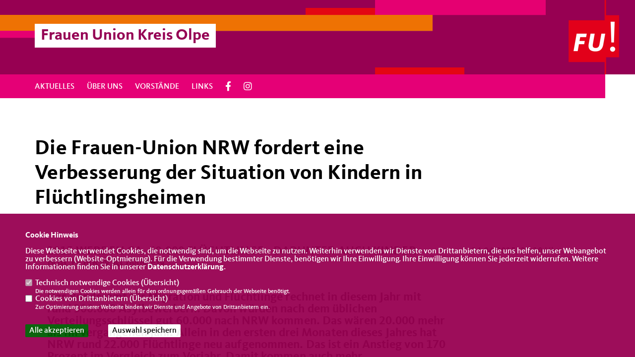

--- FILE ---
content_type: text/html; charset=ISO-8859-1
request_url: https://www.fu-cdu-kreis-olpe.de/news/lokal/14/Die-Frauen-Union-NRW-fordert-eine-Verbesserung-der-Situation-von-Kindern-in-Fluechtlingsheimen-.html
body_size: 5520
content:
<!DOCTYPE html>


<html lang="de">
<head>
<title>Die Frauen-Union NRW fordert eine Verbesserung der Situation von Kindern in Flüchtlingsheimen </title>
<meta http-equiv="X-UA-Compatible" content="IE=edge">
		<meta name="viewport" content="width=device-width, initial-scale=1, maximum-scale=1.0, user-scalable=no">
	<meta http-equiv="content-type" content="text/html; charset=iso-8859-1">
<meta http-equiv="Content-Script-Type" content="text/javascript">
<meta http-equiv="Content-Style-Type" content="text/css">
<meta http-equiv="cache-control" content="no-cache">
<meta http-equiv="pragma" content="no-cache">
<meta name="description" content="Das Bundesamt f&uuml;r Migration und Fl&uuml;chtlinge rechnet in diesem Jahr  mit rund 300.000 Asylbewerbern. Davon w&uuml;rden nach dem &uuml;blichen  Verteilungsschl&uuml;ssel gut 60.000 nach NRW kommen. Das w&auml;ren 20.000 mehr  als im vergangenen Jahr.&nbsp;Allein in den ersten drei Monaten dieses Jahres  hat NRW rund 22.000 Fl&uuml;chtlinge neu aufgenommen. Das ist ein Anstieg  von 170 Prozent im Vergleich zum Vorjahr.&nbsp;Damit kommen auch mehr  Fl&uuml;chtlingskinder nach Deutschland und vor allem nach  Nordrhein-Westfalen. Viele Unterk&uuml;nfte sind jedoch &uuml;berhaupt nicht  kindgerecht ausgestattet!">
<meta name="author" content="FU Kreis Olpe">
<meta name="keywords" content="">
<meta name="language" content="de">
<meta property="og:site_name" content="FU Kreis Olpe" />
<meta property="og:type" content="website" />
<meta property="og:url" content="https://www.fu-cdu-kreis-olpe.de/news/lokal/14/Die-Frauen-Union-NRW-fordert-eine-Verbesserung-der-Situation-von-Kindern-in-Fluechtlingsheimen-.html" />
<meta property="og:title" content="Die Frauen-Union NRW fordert eine Verbesserung der Situation von Kindern in Flüchtlingsheimen " />
<meta property="og:description" content="Das Bundesamt f&uuml;r Migration und Fl&uuml;chtlinge rechnet in diesem Jahr  mit rund 300.000 Asylbewerbern. Davon w&uuml;rden nach dem &uuml;blichen  Verteilungsschl&uuml;ssel gut 60.000 nach NRW kommen. Das w&auml;ren 20.000 mehr  als im vergangenen Jahr.&nbsp;Allein in den ersten drei Monaten dieses Jahres  hat NRW rund 22.000 Fl&uuml;chtlinge neu aufgenommen. Das ist ein Anstieg  von 170 Prozent im Vergleich zum Vorjahr.&nbsp;Damit kommen auch mehr  Fl&uuml;chtlingskinder nach Deutschland und vor allem nach  Nordrhein-Westfalen. Viele Unterk&uuml;nfte sind jedoch &uuml;berhaupt nicht  kindgerecht ausgestattet!" />
<meta property="og:image" content="https://www.fu-cdu-kreis-olpe.de/image/ogimage.jpg" />
<meta name="twitter:image" content="https://www.fu-cdu-kreis-olpe.de/image/ogimage.jpg" />
<meta data-embetty-server="https://embetty2.sharkness.de">
<script async src="/js/embetty.js"></script>
<meta name="robots" content="index, follow"><link rel="SHORTCUT ICON" type="image/x-icon" href="/image/favicon.ico"><link rel="alternate" type="application/rss+xml" title="Frauen Union Kreis Olpe RSS-Feed" href="//fu-cdu-kreis-olpe.de/rss/rss_feed.php"><script type="text/javascript" src="/functions/tools.js"></script>
<link rel="stylesheet" type="text/css" href="/css/fonts/fontawesome-free-5.13.0-web/css/all.css">
<link rel="stylesheet" type="text/css" href="/css/klassik2022/news-basic.css" media="all">
<link rel="stylesheet" type="text/css" href="/css/klassik2022/style.css?654" media="all">
<link rel="stylesheet" type="text/css" href="/css/klassik2022/custom_fu.css?581" media="all"><link rel="stylesheet" type="text/css" href="/js/klassik2022/lightbox/css/lightbox.css" media="all">
<link rel="stylesheet" type="text/css" href="/js/glightbox/dist/css/glightbox.css" media="all">

<script type="text/javascript">
/*<![CDATA[*/
/*_scriptCode*/

		/* decrypt helper function */
		function decryptCharcode(n,start,end,offset) {
			n = n + offset;
			if (offset > 0 && n > end) {
				n = start + (n - end - 1);
			} else if (offset < 0 && n < start) {
				n = end - (start - n - 1);
			}
			return String.fromCharCode(n);
		}
		
		/* decrypt string */
		function decryptString(enc,offset) {
			var dec = "";
			var len = enc.length;
			for(var i=0; i < len; i++) {
				var n = enc.charCodeAt(i);
				if (n >= 0x2B && n <= 0x3A) {
					dec += decryptCharcode(n,0x2B,0x3A,offset);	/* 0-9 . , - + / : */
				} else if (n >= 0x40 && n <= 0x5A) {
					dec += decryptCharcode(n,0x40,0x5A,offset);	/* A-Z @ */
				} else if (n >= 0x61 && n <= 0x7A) {
					dec += decryptCharcode(n,0x61,0x7A,offset);	/* a-z */
				} else {
					dec += enc.charAt(i);
				}
			}
			return dec;
		}
		/* decrypt spam-protected emails */
		function linkTo_UnCryptMailto(s) {
			location.href = decryptString(s,3);
		}
		

/*]]>*/
</script>
<link rel="apple-touch-icon" sizes="57x57" href="/image/templates/klassik2022/favicon/apple-icon-57x57.png">
<link rel="apple-touch-icon" sizes="60x60" href="/image/templates/klassik2022/favicon/apple-icon-60x60.png">
<link rel="apple-touch-icon" sizes="72x72" href="/image/templates/klassik2022/favicon/apple-icon-72x72.png">
<link rel="apple-touch-icon" sizes="76x76" href="/image/templates/klassik2022/favicon/apple-icon-76x76.png">
<link rel="apple-touch-icon" sizes="114x114" href="/image/templates/klassik2022/favicon/apple-icon-114x114.png">
<link rel="apple-touch-icon" sizes="120x120" href="/image/templates/klassik2022/favicon/apple-icon-120x120.png">
<link rel="apple-touch-icon" sizes="144x144" href="/image/templates/klassik2022/favicon/apple-icon-144x144.png">
<link rel="apple-touch-icon" sizes="152x152" href="/image/templates/klassik2022/favicon/apple-icon-152x152.png">
<link rel="apple-touch-icon" sizes="180x180" href="/image/templates/klassik2022/favicon/apple-icon-180x180.png">
<link rel="icon" type="image/png" sizes="192x192"  href="/image/templates/klassik2022/favicon/android-icon-192x192.png">
<link rel="icon" type="image/png" sizes="32x32" href="/image/templates/klassik2022/favicon/favicon-32x32.png">
<link rel="icon" type="image/png" sizes="96x96" href="/image/templates/klassik2022/favicon/favicon-96x96.png">
<link rel="icon" type="image/png" sizes="16x16" href="/image/templates/klassik2022/favicon/favicon-16x16.png">
<link rel="manifest" href="/image/templates/klassik2022/favicon/site.webmanifest">
<link rel="mask-icon" href="/image/templates/klassik2022/favicon/safari-pinned-tab.svg" color="#bb232a">
<meta name="msapplication-TileColor" content="#000000">
<meta name="theme-color" content="#ffffff">
<meta name="msapplication-TileColor" content="#000000">
<meta name="theme-color" content="#ffffff">
<link rel="stylesheet" href="/css/klassik2022/jquery.modal.min.css" />

</head><body>		<header>
						<div class="fu_header_bg_pre"></div>
						<div id="sharkmenu_social">
																					<div class="sharkmenu_social_dienstanbieter">Frauen Union Kreis Olpe</div>
					<div style="clear:left"></div>
																	<div class="fu_header_bg"><a href="/"><img src="/image/templates/klassik2022/fu_header.png"></a></div>
							</div>
						<a href="/" title="Startseite"><img src="/image/templates/klassik2022/logo_fu.png" id="logo" alt="Logo" title="Zur Startseite" /></a>
						<section class="header_nav">
				<div id="sharkmenu">
					<ul>
						<li class="lisocial">
							<div id="social2">
								<a href="https://www.facebook.com/Frauen-Union-des-Kreises-Olpe-1128463820537617/" target="_blank"><i class="fab fa-facebook" style="color:#000000;font-size:19px"></i></a>																								<a href="https://www.instagram.com/frauenunionkreisolpe/" target="_blank"><i class="fab fa-instagram" style="color:#000000;font-size:19px"></i></a>																																																							</div>
						</li><li class="sub "><a href="#">Aktuelles</a>									<ul><li><a href="/Neuigkeiten_p_19.html"><span class="title">Neuigkeiten</span></a><li><a href="/Termine_p_41.html"><span class="title">Termine</span></a></ul></li><li class="sub "><a href="#">Über uns</a>									<ul><li><a href="/Politik-weiblich_p_24.html"><span class="title">Politik weiblich</span></a><li><a href="/Unsere-Ziele_p_26.html"><span class="title">Unsere Ziele</span></a><li><a href="/Geschichte_p_27.html"><span class="title">Geschichte</span></a></ul></li><li class="sub "><a href="#">Vorstände</a>									<ul><li><a href="/FU-Kreisvorstand_p_36.html"><span class="title">FU Kreisvorstand</span></a><li><a href="/FU-Attendorn_p_37.html"><span class="title">FU-Attendorn</span></a><li><a href="/FU-Drolshagen_p_38.html"><span class="title">FU-Drolshagen</span></a><li><a href="/FU-Lennestadt_p_39.html"><span class="title">FU-Lennestadt</span></a><li><a href="/FU-Wenden_p_40.html"><span class="title">FU-Wenden</span></a></ul></li><li ><a href="/Links_p_29.html">Links</a></li><li class="socialicon"><a href="https://www.facebook.com/Frauen-Union-des-Kreises-Olpe-1128463820537617/" target="_blank" title="Besuchen Sie uns auf Facebook"><i class="fab fa-facebook-f" title="Besuchen Sie uns auf Facebook" style="color:#FFFFFF;font-size:19px"></i></a></li><li class="socialicon"><a href="https://www.instagram.com/frauenunionkreisolpe/" target="_blank" title="Besuchen Sie uns auf Instagram"><i class="fab fa-instagram" title="Besuchen Sie uns auf Instagram" style="color:#FFFFFF;font-size:19px"></i></a></li>					</ul>
				</div>
				<div class="header_nav_style"></div>			</section>
		</header>		
					<section id="news14" class="section--headline-header">
				<div class="section--headline-header-box">
					<p class="section--headline-header-title">
						Die Frauen-Union NRW fordert eine Verbesserung der Situation von Kindern in Flüchtlingsheimen 					</p>
				</div>
			</section>
				
		
		<div class="aside-layout">
			<div>
				<div class="section--news-detail">				
					<section id="cnews14" class="section--text"><h2 class="section--headline">2015 werden ca. 60.000 Flüchtlinge - darunter auch Kinder - nach NRW kommen</h2>						<div class="section--text__copy"><h5>Das Bundesamt f&uuml;r Migration und Fl&uuml;chtlinge rechnet in diesem Jahr  mit rund 300.000 Asylbewerbern. Davon w&uuml;rden nach dem &uuml;blichen  Verteilungsschl&uuml;ssel gut 60.000 nach NRW kommen. Das w&auml;ren 20.000 mehr  als im vergangenen Jahr.&nbsp;Allein in den ersten drei Monaten dieses Jahres  hat NRW rund 22.000 Fl&uuml;chtlinge neu aufgenommen. Das ist ein Anstieg  von 170 Prozent im Vergleich zum Vorjahr.&nbsp;Damit kommen auch mehr  Fl&uuml;chtlingskinder nach Deutschland und vor allem nach  Nordrhein-Westfalen. Viele Unterk&uuml;nfte sind jedoch &uuml;berhaupt nicht  kindgerecht ausgestattet!</h5><p><strong>Dazu erkl&auml;rt Ingrid Fischbach, Landesvorsitzende der Frauen-Union NRW</strong>:</p>  <p>&bdquo;Gerade wir als christliche Partei setzen uns daf&uuml;r ein, dass Kinder,  die vor Krieg und Terror nach Deutschland geflohen und h&auml;ufig  traumatisiert sind, auch in kindgerechten Unterk&uuml;nften untergebracht  werden. Dazu geh&ouml;ren zumindest altersgerechtes Spielzeug, Spielzimmer  und Spielpl&auml;tze. Kinder sind immer die unschuldigsten Opfer von Krieg  und Terror. Spielm&ouml;glichkeiten k&ouml;nnen dabei helfen, ihre traumatischen  Erlebnisse ein wenig zu vergessen.&nbsp;Daher sollten Fl&uuml;chtlingsheime  gen&uuml;gend sichere Spielm&ouml;glichkeiten anbieten k&ouml;nnen. Viele Unterk&uuml;nfte  sind immer noch kinderuntauglich ausgestattet, weil den Kommunen und  Tr&auml;gern oft das Geld hierf&uuml;r fehlt.</p>  <br />						</div>
					</section>
					
									</div>
			</div>
			<aside>
				<h4 style="margin-bottom:20px; font-size:18px;font-weight:400;">24.04.2015, 21:10 Uhr<br><hr>				</h4>
							</aside>
		</div>
		<footer id="gofooter">
			<div class="columns">
				<div>
					<div class="section--footer-intro">
						<p>Hier finden Sie Informationen über die Frauen Union im Kreis Olpe</p>
					</div>
					<p class="section--footer-social">
						<a href="#" target="_blank"><div class="circle-image xl:w-48 xl:h-48 mb-5 circle-footer-icon" style="display:none"><i class="fab fa-facebook-f" aria-hidden="true"></i></div></a>
						<a href="https://www.facebook.com/Frauen-Union-des-Kreises-Olpe-1128463820537617/" target="_blank" title="FU Kreis Olpe auf Facebook"><div class="circle-image xl:w-48 xl:h-48 mb-5 circle-footer-icon"><i class="fab fa-facebook-f" aria-hidden="true"></i></div></a>																		<a href="https://www.instagram.com/frauenunionkreisolpe/" target="_blank" title="FU Kreis Olpe auf Instagram"><div class="circle-image xl:w-48 xl:h-48 mb-5 circle-footer-icon"><i class="fab fa-instagram" aria-hidden="true"></i></div></a>																																				
					</p>
					<ul class="section--footer-menu">
								<li><a href="/impressum" title="Impressum">Impressum</a></li>
								<li><a href="/datenschutz" title="Datenschutz">Datenschutz</a></li>
								<li><a href="/kontakt" title="Kontakt">Kontakt</a></li>
					</ul>
				</div>
				<div style="margin: 0 5%">
					<div class="footer_link"><div class="footer_bezeichnung"><a href="https://www.fu-nrw.de/" target="_blank">Frauen Union Nordrhein-Westfalen</a></div><div class="footer_bild"><a href="https://www.fu-nrw.de/" target="_blank"><div class="circle-image xl:w-48 xl:h-48 mb-5 circle-footer-icon"><i class="fas fa-chevron-right" aria-hidden="true"></i></div></a></div></div><div class="footer_link"><div class="footer_bezeichnung"><a href="https://www.frauenunion.de/" target="_blank">Frauen Union der CDU Deutschlands</a></div><div class="footer_bild"><a href="https://www.frauenunion.de/" target="_blank"><div class="circle-image xl:w-48 xl:h-48 mb-5 circle-footer-icon"><i class="fas fa-chevron-right" aria-hidden="true"></i></div></a></div></div>				</div>
				<div>
									</div>
				<div class="footer_end">
					<p>@2026 FU Kreis Olpe<br>Alle Rechte vorbehalten.</p>
					<a href="https://www.sharkness.de" target="_blank"><span>Realisation: Sharkness Media GmbH & Co. KG</span></a>
				</div>
			</div>
			<div id="totop"></div>
		</footer>
				
		<script type="text/javascript" src="/js/klassik2022/jquery-3.7.1.min.js"></script>
		<script type="text/javascript" async src="/js/klassik2022/jquery.form.min.js"></script>
		<script type="text/javascript" async src="/js/klassik2022/lightbox/js/lightbox.js"></script>
		<script type="text/javascript" src="/js/glightbox/dist/js/glightbox.min.js"></script>
				<script type="text/javascript" src="/image/slider_dauer_84.js?4492"></script>
		<script type="text/javascript" src="/js/klassik2022/scripts.js?4459"></script>
		<script type="text/javascript" src="/js/isotope.js"></script>
		<script type="text/javascript" src="/js/imagesloaded.pkgd.min.js"></script>
				<script type="module" src="/js/FriendlyCaptcha/widget.module.min.js" async defer></script>
		<script nomodule src="/js/FriendlyCaptcha/widget.min.js" async defer></script>
		<script type="text/javascript" src="/js/klassik2022/custom.js"></script>
			<script>
				$(document).ready(function(){
			$('#ncd').click(function() { if($(this).is(':checked')){ $('.cok').prop('checked',true); } else { $('.cok').prop('checked',false); } });
			$('#cookie-rebutton').click(function() { $(this).hide(); $('#cookie-disclaimer').show(); });
			$('#cookieclose').click(function() { setCookie ('cookiehinweis1','1',60); checkCookie(1); });
			$('#cookieall').click(function() { setCookie ('cookiehinweis1','2',60); checkCookie(2); $('.cok').each(function() { $(this).prop("checked", true); }); });
			$('#cookieno').click(function()  { setCookie ('cookiehinweis1','3',60); checkCookie(3); });
			$('#cookiesel').click(function() {
				var dcookies = ''; var i = 0;
				$('.cok').each(function() {
					if($(this).is(':checked')){
						if (i>0) { dcookies = dcookies+',';}
						dcookies = dcookies+$(this).attr('idc');
						i++;
					}
				});
				setCookie ('cookiehinweis1','4',60);
				setCookie ('cookiedritt',dcookies,60);
				checkCookie(4);
			});
			checkCookie(0);
		});
			</script>
	<div id="cookie-disclaimer" style="display: none;">
		<style> 
			#cookie-disclaimer{ display:none;position:fixed;padding:10px 0; max-height:100%; overflow:auto; bottom:0;width:100%;z-index:100000;background-color:#980152;opacity:0.95;-moz-opacity:0.95;-ms-filter:"progid:DXImageTransform.Microsoft.Alpha(Opacity=95)";filter:alpha(opacity=90) }
			#cookie-disclaimer-content{ padding:2%;width:96%;margin-left:auto;margin-right:auto;text-align:left;color:#FFFFFF; font-size: 16px; }
			#cookie-disclaimer-content a { font-weight:bold;color:#FFFFFF !important; text-decoration: none; }
			.btn_cookieall { float:left; background: #005c02; color: #FFFFFF; border-radius:2px; padding: 5px 8px; margin: -3px 10px 0px 0px; cursor:pointer; }
			.btn_cookieno  { display:none;float:left; background: #CCCCCC; color: #000000; border-radius:2px; padding: 5px 8px; margin: -3px 10px 0px 30px; cursor:pointer; }
			.btn_cookiesel { float:left; background:#FFFFFF; color: #000000; border-radius:2px; padding: 5px 8px; margin: -3px 10px 0px 30px; cursor:pointer; }
			
			@media all and (max-width: 1355px){
				#cookie-disclaimer-content{ font-size:16px; }
			}
			@media all and (max-width: 800px){
				.btn_cookieall { font-size:12px; float:left; background: #005c02; color: #FFFFFF; border-radius:2px; padding: 5px 8px; margin: -3px 10px 0px 0px; cursor:pointer; }
				.btn_cookieno  { font-size:12px; display:none;float:left; background: #CCCCCC; color: #000000; border-radius:2px; padding: 5px 8px; margin: -3px 10px 0px 30px; cursor:pointer; }
				.btn_cookiesel { font-size:12px; float:left; background:#FFFFFF; color: #000000; border-radius:2px; padding: 5px 8px; margin: -3px 10px 0px 30px; cursor:pointer; }
			}
		</style>
		<div id="cookie-disclaimer-content"><strong>Cookie Hinweis</strong><br /><br />Diese Webseite verwendet Cookies, die notwendig sind, um die Webseite zu nutzen. Weiterhin verwenden wir Dienste von Drittanbietern, die uns helfen, unser Webangebot zu verbessern (Website-Optmierung). F&uuml;r die Verwendung bestimmter Dienste, ben&ouml;tigen wir Ihre Einwilligung. Ihre Einwilligung k&ouml;nnen Sie jederzeit widerrufen. Weitere Informationen finden Sie in unserer <a href="/datenschutz">Datenschutzerkl&auml;rung</a>.			<br><br>
			<div style="float:left; width:100%;">
				<div style="width:20px;float:left;"><input type="checkbox" name="nc" id="nc" checked disabled readonly></div>
				<div style="float:left;width:90%;font-size:16px;">
					Technisch notwendige Cookies (<span onclick="$('#ncc').toggle('slow');" style="cursor:pointer; color:#FFFFFF">Übersicht</span>)<br>
					<span style="font-size:12px">Die notwendigen Cookies werden allein für den ordnungsgemäßen Gebrauch der Webseite benötigt. </span>
					<div id="ncc" style="display: none; padding: 20px 0px">
						<div style="float:left; width:100%;">
							<div style="width:20px;float:left;"><input type="checkbox" name="nc1" id="nc1" checked disabled readonly></div>
							<div style="float:left;">
								Javascipt<br>
								<span style="font-size:12px">Dieser Cookie (PHPSESSION) wird gesetzt, ob zu prüfen, ob Cookies generell verwendet werden können und speichert dies in einer eindeutigen ID.</span>
							</div>
						</div>
						<div style="float:left; width:100%;">
							<div style="width:20px;float:left;"><input type="checkbox" name="nc1" id="nc1" checked disabled readonly></div>
							<div style="float:left;">
								Cookie-Verwaltung<br>
								<span style="font-size:12px">Diese Cookies ("cookiehinweis1","cookiedritt") speichert Ihre gewählte Einstellungen zum Cookie-Management.</span>
							</div>
						</div>
					</div>
				</div>
			</div>			<div style="float:left; width:100%;">
				<div style="width:20px;float:left;"><input type="checkbox" name="ncd" id="ncd" class="dritt"></div>
				<div style="float:left;font-size:16px;width:90%">
					Cookies von Drittanbietern (<span onclick="$('#ncc2').toggle('slow');" style="cursor:pointer; color:#FFFFFF">Übersicht</span>)<br>
					<span style="font-size:12px">Zur Optimierung unserer Webseite binden wir Dienste und Angebote von Drittanbietern ein.</span>
					<div id="ncc2" style="display: none; padding: 20px 0px;  ">																																																																																																																																																							<div style="float:left; width:100%;margin-bottom:10px;">
									<div style="width:20px;float:left;">
										<input type="checkbox"  name="nc2_32" id="nc2_32" class="cok" idc="32">
									</div>
									<div style="float:left; width:95%;">
										Google Maps<br><span style="font-size:12px">Google Maps dient der Veranstaltungsplanung und der Erleichterung der Kontaktaufnahme.<br>Ich akzeptiere die Einbindung von Google Maps.</span>
									</div>
								</div>
																																																																																																																																	</div>			
				</div>
			</div>
						<div style="float:left; width:100%;padding:30px 0;">
								<div id="cookieall" class="btn_cookieall">Alle akzeptieren</div>
				<div id="cookieno" class="btn_cookieno">Alle ablehnen</div>
				<div id="cookiesel" class="btn_cookiesel">Auswahl speichern</div>
							</div>
		</div>
	</div>
	<div id="cookie-content" style="display: none;"></div>
	<div id="cookie-rebutton" style="display:none;cursor:pointer;font-size:10px; position:fixed;left:0; bottom:0;padding: 0 2px;color:#FFFFFF; z-index:100000;background-color:#980152;opacity:0.9;-moz-opacity:0.9;-ms-filter:'progid:DXImageTransform.Microsoft.Alpha(Opacity=90)';filter:alpha(opacity=90)">Cookie-Einstellungen</div>
	</body>
</html>


--- FILE ---
content_type: text/css
request_url: https://www.fu-cdu-kreis-olpe.de/css/klassik2022/custom_fu.css?581
body_size: 1705
content:
/*
 Anpassung an Frauen Union-Farbkombination
*/
.button, .section--news-list-navigation li a, .section--news-list-navigation li span, .section--contact-form-form .actions button, .section--newsletter-form-extern button,
.showform_button button,
.button-white-outline, .section--contact-form-form .actions button,
.button-black-outline, .section--news-list-navigation li a, .section--news-list-navigation li span {
  background-color: #e50076;
  border: 1px solid #e50076;
  color: #FFF;
}

.button:focus, .section--news-list-navigation li a:focus, .section--news-list-navigation li span:focus, .section--contact-form-form .actions button:focus, .section--newsletter-form-extern button:focus,
.showform_button button:focus,
.button-white-outline, .section--contact-form-form .actions button:focus,
.button-black-outline:focus, .section--news-list-navigation li a:focus, .section--news-list-navigation li span:focus {
  background-color: #FFFFFF;
  border: 1px solid #e50076;
  color: #e50076;
}
@media only screen and (min-width: 768px) {
    .button:hover, .section--news-list-navigation li a:hover, .section--news-list-navigation li span:hover, .section--contact-form-form .actions button:hover, .section--newsletter-form-extern button:hover,
    .showform_button button:hover,
    .button-white-outline, .section--contact-form-form .actions button:hover,
    .button-black-outline:hover, .section--news-list-navigation li a:hover, .section--news-list-navigation li span:hover {
        background-color: #FFFFFF;
        border: 1px solid #e50076;
        color: #e50076;
    }
}

.circle-image:after {
    background-image: url(/image/templates/bund2021/cdu-circle_mv.svg);
}

.section-quote__copy { background-color: #950054; }
.layout-default .section--project-detail-content { background-color: #950054; }

footer,
header { background-color: #950054; }
header { height: 150px; }
.sharkmenu_social_claim { background: #e50076; color: #FFFFFF; z-index: 1; position: relative; }
.sharkmenu_social_dienstanbieter { color: #950054; z-index: 1; position: relative; margin-top:48px; font-size: 32px; }
#sharkmenu > ul > li > a { color: #FFFFFF; }
#sharkmenu ul li ul li a { color: #950054; }

.header_nav { background: #e50076; top: 150px; background-size: 3em 25%; }
.header_nav_style {
    display: block;
    position: absolute;
    width: 60px;
    height: 48px;
    right: 0px;
    top: 0;
    background-color: #fff;
}
#logo { top: 0px; width: 134px; z-index: 100; }
.socialicon { margin: 16px 25px 0px 0px !important; }

@media only screen and (max-width: 900px)
{
  #logo { width: 100px; display: block; }
  .fu_header_bg_pre { display: none; }
  .sharkmenu_social_dienstanbieter { margin-top: 20px; }
  header { height: 112px; }
  .header_nav { top: 112px; }
  #sharkmenu { height: 100%; }
  #sharkmenu > ul.open li ul li ul li { background: #950054; }
  #sharkmenu > ul.open { background: #950054; top: 50px; }
  #social2 { margin-top: 0; }
  #social2 a i { color: #FFFFFF !important; }
  #sharkmenu #menu-button { padding: 20px 60px 22px 0px; }
  #sharkmenu #menu-button:before { top: 30px; }
  #sharkmenu #menu-button:after { top: 20px; }
  .socialicon { display: none !important; }
  #sharkmenu ul li { margin: 10px 25px 0 0; }
  #sharkmenu > ul.open { overflow-y: auto; }
  #sharkmenu ul li ul li a { color: #EEEEEE; }
}

@media only screen and (max-width: 768px)
{
  .sharkmenu_social_dienstanbieter { font-size: 16px; }
}

.fu_header_bg_pre { position: absolute; z-index: 0; top:0; left:0; width: 60%; height: 150px; background-image: url(/image/templates/klassik2022/bg-branding.png);
    background-repeat: no-repeat;
    background-size: auto 150px;  }
.fu_header_bg { position: absolute; z-index: 0; top:0;  }
#social { z-index: 1; position:relative; float:right; width: auto; padding-top: 18px; }

#social i { color: #FFFFFF !important; }
#sharkmenu > ul > li:hover { border-bottom: 3px solid #e5004f; }
.kampagne_standard_titel { border-bottom: 2px solid #e5004f; }
#newsletter-toggle,
#totop,
.top5termine-icon,
.termine-icon { background: #e5004f; color: #FFFFFF; }
.section--contact-form a,
.section--team-member__copy i { color: #e5004f; }
.artikelliste_2_button,
.artikelliste_2_titel { background: #950054; color: #FFFFFF; }
.c_mediathek_podcast,
.c_mediathek_video { background: #950054; color: #FFFFFF; }
.termin_kalender_wochentage td { background: #950054; color: #FFFFFF; }
#sharkmenu ul li ul li:hover > a,
#sharkmenu ul li ul li.active > a { color: #e5004f; }

@media only screen and (max-width: 900px) {
  #sharkmenu { background: #e50076 !important; padding: 0; }
}

.slider_text_bottom a { background: rgba(229,0,79,0.7) !important; }
.active .section--header-slider-slide .title div a { background: #950054; color: #FFFFFF !important; padding: 20px 19px 13px 50px;}
.active .section--header-slider-slide .title div {
  margin-left: 0px; 
  -moz-transform: rotate(0deg);
  -ms-transform: rotate(0deg);
  -o-transform: rotate(0deg);
  -webkit-transform: rotate(0deg);
  transform: rotate(0deg);
}

.slider_text_bottom { margin-top: 33px; }
@media only screen and (min-width: 768px) {
  .section--header-slider-slide .title { bottom: 80px; }
}

@media only screen and (max-width: 895px) {
  .active .section--header-slider-slide .title div a { padding: 4px 19px 3px 50px !important;  }
  .slider_text_bottom { margin-top: 5px; }
  .active .section--header-slider-slide .title div { margin-left: -40px; word-break: break-all; bottom: -100px; }
  .slidericon { float: left; }
}

.suchbereich { color:#950054; border-bottom: 2px solid #950054; }
.news_weitere_meldungen_more { color:#950054; }

@media only screen and (min-width: 880px) and (max-width: 1366px) {
	.slider_text_bottom { margin-top: 20px; }	
}

.newstag li a { color: #666; }

.layout-large { background: #950054; }
.layout-large > .section--news-list2-content { background: #950054; color: #FFFFFF; }
.section--news-list2-title, .section--news-list2-title a { color: #e50076; }
.section--news-list2-subtitle, .section--news-list2-subtitle a { color: #EEEEEE; }

@media only screen and (min-width: 1600px)
{
  .headline-huge, .section--header-slider-slide .title, .section--headline-header-title {  font-size: 32px;  line-height: 55px; }
}

.slider_text_bottom { margin-top: 10px; }
@media only screen and (max-width: 1220px) {
  .section--header-slider { padding-top: 78px; }  
}

.section--text__copy blockquote p:first-child:before, .section--text-quote blockquote p:first-child:before { background: url(/image/templates/klassik2022/icon-quote_fu.svg); }

.socialwall2box { background: #950054 !important; }
.socialwall2box h1 { color: #950054; padding: 12px 15px 10px 15px !important; font-weight: 700 !important; margin-left: 0px !important; background: #FFFFFF !important; clear: both;}
.socialwall2box h2 { color: #FFFFFF; margin-left: 0px; clear: both; }

.button-all:active, .button-all.is-checked { background-color: #950054; }
.sm-post_comment { background: #950054; }